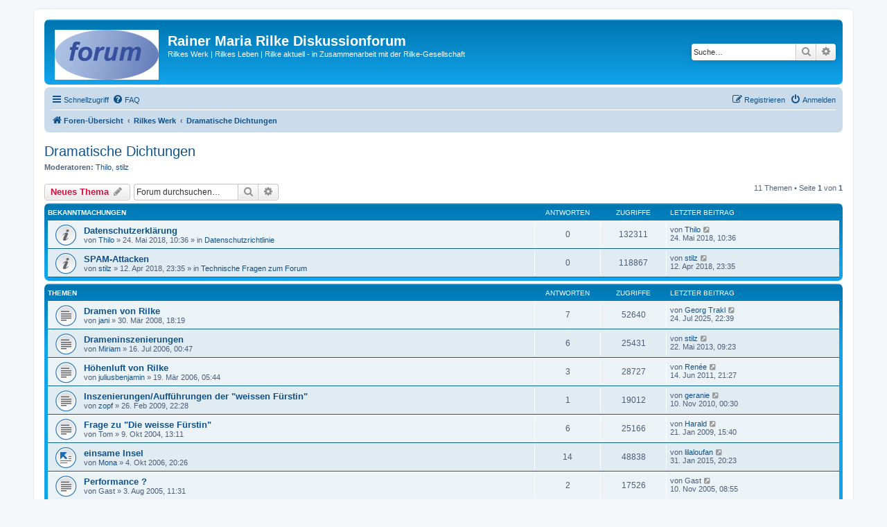

--- FILE ---
content_type: text/html; charset=UTF-8
request_url: http://www.rilke.ch/forum/viewforum.php?f=15&sid=1bdb17cd04d3d7ae9926c256164da621
body_size: 8351
content:
<!DOCTYPE html>
<html dir="ltr" lang="de">
<head>
<meta charset="utf-8" />
<meta http-equiv="X-UA-Compatible" content="IE=edge">
<meta name="viewport" content="width=device-width, initial-scale=1" />

<title>Dramatische Dichtungen - Rainer Maria Rilke Diskussionforum</title>


	<link rel="canonical" href="http://www.rilke.ch/forum/viewforum.php?f=15">

<!--
	phpBB style name: prosilver
	Based on style:   prosilver (this is the default phpBB3 style)
	Original author:  Tom Beddard ( http://www.subBlue.com/ )
	Modified by:
-->

<link href="./assets/css/font-awesome.min.css?assets_version=47" rel="stylesheet">
<link href="./styles/prosilver/theme/stylesheet.css?assets_version=47" rel="stylesheet">
<link href="./styles/prosilver/theme/de/stylesheet.css?assets_version=47" rel="stylesheet">




<!--[if lte IE 9]>
	<link href="./styles/prosilver/theme/tweaks.css?assets_version=47" rel="stylesheet">
<![endif]-->





</head>
<body id="phpbb" class="nojs notouch section-viewforum ltr ">


<div id="wrap" class="wrap">
	<a id="top" class="top-anchor" accesskey="t"></a>
	<div id="page-header">
		<div class="headerbar" role="banner">
					<div class="inner">

			<div id="site-description" class="site-description">
		<a id="logo" class="logo" href="./index.php?sid=6c4c65c6bd6f5deba32beabf69d0af94" title="Foren-Übersicht">
					<span class="site_logo"></span>
				</a>
				<h1>Rainer Maria Rilke Diskussionforum</h1>
				<p>Rilkes Werk | Rilkes Leben | Rilke aktuell - in Zusammenarbeit mit der Rilke-Gesellschaft</p>
				<p class="skiplink"><a href="#start_here">Zum Inhalt</a></p>
			</div>

									<div id="search-box" class="search-box search-header" role="search">
				<form action="./search.php?sid=6c4c65c6bd6f5deba32beabf69d0af94" method="get" id="search">
				<fieldset>
					<input name="keywords" id="keywords" type="search" maxlength="128" title="Suche nach Wörtern" class="inputbox search tiny" size="20" value="" placeholder="Suche…" />
					<button class="button button-search" type="submit" title="Suche">
						<i class="icon fa-search fa-fw" aria-hidden="true"></i><span class="sr-only">Suche</span>
					</button>
					<a href="./search.php?sid=6c4c65c6bd6f5deba32beabf69d0af94" class="button button-search-end" title="Erweiterte Suche">
						<i class="icon fa-cog fa-fw" aria-hidden="true"></i><span class="sr-only">Erweiterte Suche</span>
					</a>
					<input type="hidden" name="sid" value="6c4c65c6bd6f5deba32beabf69d0af94" />

				</fieldset>
				</form>
			</div>
						
			</div>
					</div>
				<div class="navbar" role="navigation">
	<div class="inner">

	<ul id="nav-main" class="nav-main linklist" role="menubar">

		<li id="quick-links" class="quick-links dropdown-container responsive-menu" data-skip-responsive="true">
			<a href="#" class="dropdown-trigger">
				<i class="icon fa-bars fa-fw" aria-hidden="true"></i><span>Schnellzugriff</span>
			</a>
			<div class="dropdown">
				<div class="pointer"><div class="pointer-inner"></div></div>
				<ul class="dropdown-contents" role="menu">
					
											<li class="separator"></li>
																									<li>
								<a href="./search.php?search_id=unanswered&amp;sid=6c4c65c6bd6f5deba32beabf69d0af94" role="menuitem">
									<i class="icon fa-file-o fa-fw icon-gray" aria-hidden="true"></i><span>Unbeantwortete Themen</span>
								</a>
							</li>
							<li>
								<a href="./search.php?search_id=active_topics&amp;sid=6c4c65c6bd6f5deba32beabf69d0af94" role="menuitem">
									<i class="icon fa-file-o fa-fw icon-blue" aria-hidden="true"></i><span>Aktive Themen</span>
								</a>
							</li>
							<li class="separator"></li>
							<li>
								<a href="./search.php?sid=6c4c65c6bd6f5deba32beabf69d0af94" role="menuitem">
									<i class="icon fa-search fa-fw" aria-hidden="true"></i><span>Suche</span>
								</a>
							</li>
					
										<li class="separator"></li>

									</ul>
			</div>
		</li>

				<li data-skip-responsive="true">
			<a href="/forum/app.php/help/faq?sid=6c4c65c6bd6f5deba32beabf69d0af94" rel="help" title="Häufig gestellte Fragen" role="menuitem">
				<i class="icon fa-question-circle fa-fw" aria-hidden="true"></i><span>FAQ</span>
			</a>
		</li>
						
			<li class="rightside"  data-skip-responsive="true">
			<a href="./ucp.php?mode=login&amp;redirect=viewforum.php%3Ff%3D15&amp;sid=6c4c65c6bd6f5deba32beabf69d0af94" title="Anmelden" accesskey="x" role="menuitem">
				<i class="icon fa-power-off fa-fw" aria-hidden="true"></i><span>Anmelden</span>
			</a>
		</li>
					<li class="rightside" data-skip-responsive="true">
				<a href="./ucp.php?mode=register&amp;sid=6c4c65c6bd6f5deba32beabf69d0af94" role="menuitem">
					<i class="icon fa-pencil-square-o  fa-fw" aria-hidden="true"></i><span>Registrieren</span>
				</a>
			</li>
						</ul>

	<ul id="nav-breadcrumbs" class="nav-breadcrumbs linklist navlinks" role="menubar">
				
		
		<li class="breadcrumbs" itemscope itemtype="https://schema.org/BreadcrumbList">

			
							<span class="crumb" itemtype="https://schema.org/ListItem" itemprop="itemListElement" itemscope><a itemprop="item" href="./index.php?sid=6c4c65c6bd6f5deba32beabf69d0af94" accesskey="h" data-navbar-reference="index"><i class="icon fa-home fa-fw"></i><span itemprop="name">Foren-Übersicht</span></a><meta itemprop="position" content="1" /></span>

											
								<span class="crumb" itemtype="https://schema.org/ListItem" itemprop="itemListElement" itemscope data-forum-id="32"><a itemprop="item" href="./viewforum.php?f=32&amp;sid=6c4c65c6bd6f5deba32beabf69d0af94"><span itemprop="name">Rilkes Werk</span></a><meta itemprop="position" content="2" /></span>
															
								<span class="crumb" itemtype="https://schema.org/ListItem" itemprop="itemListElement" itemscope data-forum-id="15"><a itemprop="item" href="./viewforum.php?f=15&amp;sid=6c4c65c6bd6f5deba32beabf69d0af94"><span itemprop="name">Dramatische Dichtungen</span></a><meta itemprop="position" content="3" /></span>
							
					</li>

		
					<li class="rightside responsive-search">
				<a href="./search.php?sid=6c4c65c6bd6f5deba32beabf69d0af94" title="Zeigt die erweiterten Suchoptionen an" role="menuitem">
					<i class="icon fa-search fa-fw" aria-hidden="true"></i><span class="sr-only">Suche</span>
				</a>
			</li>
			</ul>

	</div>
</div>
	</div>

	
	<a id="start_here" class="anchor"></a>
	<div id="page-body" class="page-body" role="main">
		
		<h2 class="forum-title"><a href="./viewforum.php?f=15&amp;sid=6c4c65c6bd6f5deba32beabf69d0af94">Dramatische Dichtungen</a></h2>
<div>
	<!-- NOTE: remove the style="display: none" when you want to have the forum description on the forum body -->
	<div style="display: none !important;">Die weiße Fürstin, sonstige Dramen, und -entwürfe<br /></div>	<p><strong>Moderatoren:</strong> <a href="./memberlist.php?mode=viewprofile&amp;u=2&amp;sid=6c4c65c6bd6f5deba32beabf69d0af94" class="username">Thilo</a>, <a href="./memberlist.php?mode=viewprofile&amp;u=262&amp;sid=6c4c65c6bd6f5deba32beabf69d0af94" class="username">stilz</a></p></div>



	<div class="action-bar bar-top">

				
		<a href="./posting.php?mode=post&amp;f=15&amp;sid=6c4c65c6bd6f5deba32beabf69d0af94" class="button" title="Neues Thema erstellen">
							<span>Neues Thema</span> <i class="icon fa-pencil fa-fw" aria-hidden="true"></i>
					</a>
				
			<div class="search-box" role="search">
			<form method="get" id="forum-search" action="./search.php?sid=6c4c65c6bd6f5deba32beabf69d0af94">
			<fieldset>
				<input class="inputbox search tiny" type="search" name="keywords" id="search_keywords" size="20" placeholder="Forum durchsuchen…" />
				<button class="button button-search" type="submit" title="Suche">
					<i class="icon fa-search fa-fw" aria-hidden="true"></i><span class="sr-only">Suche</span>
				</button>
				<a href="./search.php?fid%5B%5D=15&amp;sid=6c4c65c6bd6f5deba32beabf69d0af94" class="button button-search-end" title="Erweiterte Suche">
					<i class="icon fa-cog fa-fw" aria-hidden="true"></i><span class="sr-only">Erweiterte Suche</span>
				</a>
				<input type="hidden" name="fid[0]" value="15" />
<input type="hidden" name="sid" value="6c4c65c6bd6f5deba32beabf69d0af94" />

			</fieldset>
			</form>
		</div>
	
	<div class="pagination">
				11 Themen
					&bull; Seite <strong>1</strong> von <strong>1</strong>
			</div>

	</div>




	
			<div class="forumbg announcement">
		<div class="inner">
		<ul class="topiclist">
			<li class="header">
				<dl class="row-item">
					<dt><div class="list-inner">Bekanntmachungen</div></dt>
					<dd class="posts">Antworten</dd>
					<dd class="views">Zugriffe</dd>
					<dd class="lastpost"><span>Letzter Beitrag</span></dd>
				</dl>
			</li>
		</ul>
		<ul class="topiclist topics">
	
				<li class="row bg1 global-announce">
						<dl class="row-item global_read">
				<dt title="Keine ungelesenen Beiträge">
										<div class="list-inner">
																		<a href="./viewtopic.php?t=5773&amp;sid=6c4c65c6bd6f5deba32beabf69d0af94" class="topictitle">Datenschutzerklärung</a>																								<br />
						
												<div class="responsive-show" style="display: none;">
							Letzter Beitrag von <a href="./memberlist.php?mode=viewprofile&amp;u=2&amp;sid=6c4c65c6bd6f5deba32beabf69d0af94" class="username">Thilo</a> &laquo; <a href="./viewtopic.php?p=17559&amp;sid=6c4c65c6bd6f5deba32beabf69d0af94#p17559" title="Gehe zum letzten Beitrag"><time datetime="2018-05-24T09:36:04+00:00">24. Mai 2018, 10:36</time></a>
							<br />Verfasst in <a href="./viewforum.php?f=39&amp;sid=6c4c65c6bd6f5deba32beabf69d0af94">Datenschutzrichtlinie</a>						</div>
													
						<div class="topic-poster responsive-hide left-box">
																												von <a href="./memberlist.php?mode=viewprofile&amp;u=2&amp;sid=6c4c65c6bd6f5deba32beabf69d0af94" class="username">Thilo</a> &raquo; <time datetime="2018-05-24T09:36:04+00:00">24. Mai 2018, 10:36</time>
														 &raquo; in <a href="./viewforum.php?f=39&amp;sid=6c4c65c6bd6f5deba32beabf69d0af94">Datenschutzrichtlinie</a>						</div>

						
											</div>
				</dt>
				<dd class="posts">0 <dfn>Antworten</dfn></dd>
				<dd class="views">132311 <dfn>Zugriffe</dfn></dd>
				<dd class="lastpost">
					<span><dfn>Letzter Beitrag </dfn>von <a href="./memberlist.php?mode=viewprofile&amp;u=2&amp;sid=6c4c65c6bd6f5deba32beabf69d0af94" class="username">Thilo</a>													<a href="./viewtopic.php?p=17559&amp;sid=6c4c65c6bd6f5deba32beabf69d0af94#p17559" title="Gehe zum letzten Beitrag">
								<i class="icon fa-external-link-square fa-fw icon-lightgray icon-md" aria-hidden="true"></i><span class="sr-only"></span>
							</a>
												<br /><time datetime="2018-05-24T09:36:04+00:00">24. Mai 2018, 10:36</time>
					</span>
				</dd>
			</dl>
					</li>
		
	

	
	
				<li class="row bg2 global-announce">
						<dl class="row-item global_read">
				<dt title="Keine ungelesenen Beiträge">
										<div class="list-inner">
																		<a href="./viewtopic.php?t=5704&amp;sid=6c4c65c6bd6f5deba32beabf69d0af94" class="topictitle">SPAM-Attacken</a>																								<br />
						
												<div class="responsive-show" style="display: none;">
							Letzter Beitrag von <a href="./memberlist.php?mode=viewprofile&amp;u=262&amp;sid=6c4c65c6bd6f5deba32beabf69d0af94" class="username">stilz</a> &laquo; <a href="./viewtopic.php?p=17458&amp;sid=6c4c65c6bd6f5deba32beabf69d0af94#p17458" title="Gehe zum letzten Beitrag"><time datetime="2018-04-12T22:35:29+00:00">12. Apr 2018, 23:35</time></a>
							<br />Verfasst in <a href="./viewforum.php?f=25&amp;sid=6c4c65c6bd6f5deba32beabf69d0af94">Technische Fragen zum Forum</a>						</div>
													
						<div class="topic-poster responsive-hide left-box">
																												von <a href="./memberlist.php?mode=viewprofile&amp;u=262&amp;sid=6c4c65c6bd6f5deba32beabf69d0af94" class="username">stilz</a> &raquo; <time datetime="2018-04-12T22:35:29+00:00">12. Apr 2018, 23:35</time>
														 &raquo; in <a href="./viewforum.php?f=25&amp;sid=6c4c65c6bd6f5deba32beabf69d0af94">Technische Fragen zum Forum</a>						</div>

						
											</div>
				</dt>
				<dd class="posts">0 <dfn>Antworten</dfn></dd>
				<dd class="views">118867 <dfn>Zugriffe</dfn></dd>
				<dd class="lastpost">
					<span><dfn>Letzter Beitrag </dfn>von <a href="./memberlist.php?mode=viewprofile&amp;u=262&amp;sid=6c4c65c6bd6f5deba32beabf69d0af94" class="username">stilz</a>													<a href="./viewtopic.php?p=17458&amp;sid=6c4c65c6bd6f5deba32beabf69d0af94#p17458" title="Gehe zum letzten Beitrag">
								<i class="icon fa-external-link-square fa-fw icon-lightgray icon-md" aria-hidden="true"></i><span class="sr-only"></span>
							</a>
												<br /><time datetime="2018-04-12T22:35:29+00:00">12. Apr 2018, 23:35</time>
					</span>
				</dd>
			</dl>
					</li>
		
	

			</ul>
		</div>
	</div>
	
			<div class="forumbg">
		<div class="inner">
		<ul class="topiclist">
			<li class="header">
				<dl class="row-item">
					<dt><div class="list-inner">Themen</div></dt>
					<dd class="posts">Antworten</dd>
					<dd class="views">Zugriffe</dd>
					<dd class="lastpost"><span>Letzter Beitrag</span></dd>
				</dl>
			</li>
		</ul>
		<ul class="topiclist topics">
	
				<li class="row bg1">
						<dl class="row-item topic_read">
				<dt title="Keine ungelesenen Beiträge">
										<div class="list-inner">
																		<a href="./viewtopic.php?t=3023&amp;sid=6c4c65c6bd6f5deba32beabf69d0af94" class="topictitle">Dramen von Rilke</a>																								<br />
						
												<div class="responsive-show" style="display: none;">
							Letzter Beitrag von <a href="./memberlist.php?mode=viewprofile&amp;u=329&amp;sid=6c4c65c6bd6f5deba32beabf69d0af94" class="username">Georg Trakl</a> &laquo; <a href="./viewtopic.php?p=18776&amp;sid=6c4c65c6bd6f5deba32beabf69d0af94#p18776" title="Gehe zum letzten Beitrag"><time datetime="2025-07-24T21:39:22+00:00">24. Jul 2025, 22:39</time></a>
													</div>
														<span class="responsive-show left-box" style="display: none;">Antworten: <strong>7</strong></span>
													
						<div class="topic-poster responsive-hide left-box">
																												von <a href="./memberlist.php?mode=viewprofile&amp;u=8026&amp;sid=6c4c65c6bd6f5deba32beabf69d0af94" class="username">jani</a> &raquo; <time datetime="2008-03-30T17:19:54+00:00">30. Mär 2008, 18:19</time>
																				</div>

						
											</div>
				</dt>
				<dd class="posts">7 <dfn>Antworten</dfn></dd>
				<dd class="views">52640 <dfn>Zugriffe</dfn></dd>
				<dd class="lastpost">
					<span><dfn>Letzter Beitrag </dfn>von <a href="./memberlist.php?mode=viewprofile&amp;u=329&amp;sid=6c4c65c6bd6f5deba32beabf69d0af94" class="username">Georg Trakl</a>													<a href="./viewtopic.php?p=18776&amp;sid=6c4c65c6bd6f5deba32beabf69d0af94#p18776" title="Gehe zum letzten Beitrag">
								<i class="icon fa-external-link-square fa-fw icon-lightgray icon-md" aria-hidden="true"></i><span class="sr-only"></span>
							</a>
												<br /><time datetime="2025-07-24T21:39:22+00:00">24. Jul 2025, 22:39</time>
					</span>
				</dd>
			</dl>
					</li>
		
	

	
	
				<li class="row bg2">
						<dl class="row-item topic_read">
				<dt title="Keine ungelesenen Beiträge">
										<div class="list-inner">
																		<a href="./viewtopic.php?t=2198&amp;sid=6c4c65c6bd6f5deba32beabf69d0af94" class="topictitle">Drameninszenierungen</a>																								<br />
						
												<div class="responsive-show" style="display: none;">
							Letzter Beitrag von <a href="./memberlist.php?mode=viewprofile&amp;u=262&amp;sid=6c4c65c6bd6f5deba32beabf69d0af94" class="username">stilz</a> &laquo; <a href="./viewtopic.php?p=16656&amp;sid=6c4c65c6bd6f5deba32beabf69d0af94#p16656" title="Gehe zum letzten Beitrag"><time datetime="2013-05-22T08:23:32+00:00">22. Mai 2013, 09:23</time></a>
													</div>
														<span class="responsive-show left-box" style="display: none;">Antworten: <strong>6</strong></span>
													
						<div class="topic-poster responsive-hide left-box">
																												von <a href="./memberlist.php?mode=viewprofile&amp;u=1160&amp;sid=6c4c65c6bd6f5deba32beabf69d0af94" class="username">Miriam</a> &raquo; <time datetime="2006-07-15T23:47:17+00:00">16. Jul 2006, 00:47</time>
																				</div>

						
											</div>
				</dt>
				<dd class="posts">6 <dfn>Antworten</dfn></dd>
				<dd class="views">25431 <dfn>Zugriffe</dfn></dd>
				<dd class="lastpost">
					<span><dfn>Letzter Beitrag </dfn>von <a href="./memberlist.php?mode=viewprofile&amp;u=262&amp;sid=6c4c65c6bd6f5deba32beabf69d0af94" class="username">stilz</a>													<a href="./viewtopic.php?p=16656&amp;sid=6c4c65c6bd6f5deba32beabf69d0af94#p16656" title="Gehe zum letzten Beitrag">
								<i class="icon fa-external-link-square fa-fw icon-lightgray icon-md" aria-hidden="true"></i><span class="sr-only"></span>
							</a>
												<br /><time datetime="2013-05-22T08:23:32+00:00">22. Mai 2013, 09:23</time>
					</span>
				</dd>
			</dl>
					</li>
		
	

	
	
				<li class="row bg1">
						<dl class="row-item topic_read">
				<dt title="Keine ungelesenen Beiträge">
										<div class="list-inner">
																		<a href="./viewtopic.php?t=2027&amp;sid=6c4c65c6bd6f5deba32beabf69d0af94" class="topictitle">Höhenluft von Rilke</a>																								<br />
						
												<div class="responsive-show" style="display: none;">
							Letzter Beitrag von <a href="./memberlist.php?mode=viewprofile&amp;u=161&amp;sid=6c4c65c6bd6f5deba32beabf69d0af94" class="username">Renée</a> &laquo; <a href="./viewtopic.php?p=14183&amp;sid=6c4c65c6bd6f5deba32beabf69d0af94#p14183" title="Gehe zum letzten Beitrag"><time datetime="2011-06-14T20:27:23+00:00">14. Jun 2011, 21:27</time></a>
													</div>
														<span class="responsive-show left-box" style="display: none;">Antworten: <strong>3</strong></span>
													
						<div class="topic-poster responsive-hide left-box">
																												von <a href="./memberlist.php?mode=viewprofile&amp;u=813&amp;sid=6c4c65c6bd6f5deba32beabf69d0af94" class="username">juliusbenjamin</a> &raquo; <time datetime="2006-03-19T04:44:15+00:00">19. Mär 2006, 05:44</time>
																				</div>

						
											</div>
				</dt>
				<dd class="posts">3 <dfn>Antworten</dfn></dd>
				<dd class="views">28727 <dfn>Zugriffe</dfn></dd>
				<dd class="lastpost">
					<span><dfn>Letzter Beitrag </dfn>von <a href="./memberlist.php?mode=viewprofile&amp;u=161&amp;sid=6c4c65c6bd6f5deba32beabf69d0af94" class="username">Renée</a>													<a href="./viewtopic.php?p=14183&amp;sid=6c4c65c6bd6f5deba32beabf69d0af94#p14183" title="Gehe zum letzten Beitrag">
								<i class="icon fa-external-link-square fa-fw icon-lightgray icon-md" aria-hidden="true"></i><span class="sr-only"></span>
							</a>
												<br /><time datetime="2011-06-14T20:27:23+00:00">14. Jun 2011, 21:27</time>
					</span>
				</dd>
			</dl>
					</li>
		
	

	
	
				<li class="row bg2">
						<dl class="row-item topic_read">
				<dt title="Keine ungelesenen Beiträge">
										<div class="list-inner">
																		<a href="./viewtopic.php?t=3213&amp;sid=6c4c65c6bd6f5deba32beabf69d0af94" class="topictitle">Inszenierungen/Aufführungen der &quot;weissen Fürstin&quot;</a>																								<br />
						
												<div class="responsive-show" style="display: none;">
							Letzter Beitrag von <a href="./memberlist.php?mode=viewprofile&amp;u=10510&amp;sid=6c4c65c6bd6f5deba32beabf69d0af94" class="username">geranie</a> &laquo; <a href="./viewtopic.php?p=12964&amp;sid=6c4c65c6bd6f5deba32beabf69d0af94#p12964" title="Gehe zum letzten Beitrag"><time datetime="2010-11-09T23:30:12+00:00">10. Nov 2010, 00:30</time></a>
													</div>
														<span class="responsive-show left-box" style="display: none;">Antworten: <strong>1</strong></span>
													
						<div class="topic-poster responsive-hide left-box">
																												von <a href="./memberlist.php?mode=viewprofile&amp;u=7999&amp;sid=6c4c65c6bd6f5deba32beabf69d0af94" class="username">zopf</a> &raquo; <time datetime="2009-02-26T21:28:49+00:00">26. Feb 2009, 22:28</time>
																				</div>

						
											</div>
				</dt>
				<dd class="posts">1 <dfn>Antworten</dfn></dd>
				<dd class="views">19012 <dfn>Zugriffe</dfn></dd>
				<dd class="lastpost">
					<span><dfn>Letzter Beitrag </dfn>von <a href="./memberlist.php?mode=viewprofile&amp;u=10510&amp;sid=6c4c65c6bd6f5deba32beabf69d0af94" class="username">geranie</a>													<a href="./viewtopic.php?p=12964&amp;sid=6c4c65c6bd6f5deba32beabf69d0af94#p12964" title="Gehe zum letzten Beitrag">
								<i class="icon fa-external-link-square fa-fw icon-lightgray icon-md" aria-hidden="true"></i><span class="sr-only"></span>
							</a>
												<br /><time datetime="2010-11-09T23:30:12+00:00">10. Nov 2010, 00:30</time>
					</span>
				</dd>
			</dl>
					</li>
		
	

	
	
				<li class="row bg1">
						<dl class="row-item topic_read">
				<dt title="Keine ungelesenen Beiträge">
										<div class="list-inner">
																		<a href="./viewtopic.php?t=1102&amp;sid=6c4c65c6bd6f5deba32beabf69d0af94" class="topictitle">Frage zu &quot;Die weisse Fürstin&quot;</a>																								<br />
						
												<div class="responsive-show" style="display: none;">
							Letzter Beitrag von <a href="./memberlist.php?mode=viewprofile&amp;u=620&amp;sid=6c4c65c6bd6f5deba32beabf69d0af94" class="username">Harald</a> &laquo; <a href="./viewtopic.php?p=10245&amp;sid=6c4c65c6bd6f5deba32beabf69d0af94#p10245" title="Gehe zum letzten Beitrag"><time datetime="2009-01-21T14:40:13+00:00">21. Jan 2009, 15:40</time></a>
													</div>
														<span class="responsive-show left-box" style="display: none;">Antworten: <strong>6</strong></span>
													
						<div class="topic-poster responsive-hide left-box">
																												von <span class="username">Tom</span> &raquo; <time datetime="2004-10-09T12:11:34+00:00">9. Okt 2004, 13:11</time>
																				</div>

						
											</div>
				</dt>
				<dd class="posts">6 <dfn>Antworten</dfn></dd>
				<dd class="views">25166 <dfn>Zugriffe</dfn></dd>
				<dd class="lastpost">
					<span><dfn>Letzter Beitrag </dfn>von <a href="./memberlist.php?mode=viewprofile&amp;u=620&amp;sid=6c4c65c6bd6f5deba32beabf69d0af94" class="username">Harald</a>													<a href="./viewtopic.php?p=10245&amp;sid=6c4c65c6bd6f5deba32beabf69d0af94#p10245" title="Gehe zum letzten Beitrag">
								<i class="icon fa-external-link-square fa-fw icon-lightgray icon-md" aria-hidden="true"></i><span class="sr-only"></span>
							</a>
												<br /><time datetime="2009-01-21T14:40:13+00:00">21. Jan 2009, 15:40</time>
					</span>
				</dd>
			</dl>
					</li>
		
	

	
	
				<li class="row bg2">
						<dl class="row-item topic_moved">
				<dt title="Verschobenes Thema">
										<div class="list-inner">
																		<a href="./viewtopic.php?t=2266&amp;sid=6c4c65c6bd6f5deba32beabf69d0af94" class="topictitle">einsame Insel</a>																								<br />
						
												<div class="responsive-show" style="display: none;">
							Letzter Beitrag von <a href="./memberlist.php?mode=viewprofile&amp;u=865&amp;sid=6c4c65c6bd6f5deba32beabf69d0af94" class="username">lilaloufan</a> &laquo; <a href="./viewtopic.php?p=16900&amp;sid=6c4c65c6bd6f5deba32beabf69d0af94#p16900" title="Gehe zum letzten Beitrag"><time datetime="2015-01-31T19:23:49+00:00">31. Jan 2015, 20:23</time></a>
													</div>
														<span class="responsive-show left-box" style="display: none;">Antworten: <strong>14</strong></span>
													
						<div class="topic-poster responsive-hide left-box">
																												von <a href="./memberlist.php?mode=viewprofile&amp;u=844&amp;sid=6c4c65c6bd6f5deba32beabf69d0af94" class="username">Mona</a> &raquo; <time datetime="2006-10-04T19:26:43+00:00">4. Okt 2006, 20:26</time>
																				</div>

						
											</div>
				</dt>
				<dd class="posts">14 <dfn>Antworten</dfn></dd>
				<dd class="views">48838 <dfn>Zugriffe</dfn></dd>
				<dd class="lastpost">
					<span><dfn>Letzter Beitrag </dfn>von <a href="./memberlist.php?mode=viewprofile&amp;u=865&amp;sid=6c4c65c6bd6f5deba32beabf69d0af94" class="username">lilaloufan</a>													<a href="./viewtopic.php?p=16900&amp;sid=6c4c65c6bd6f5deba32beabf69d0af94#p16900" title="Gehe zum letzten Beitrag">
								<i class="icon fa-external-link-square fa-fw icon-lightgray icon-md" aria-hidden="true"></i><span class="sr-only"></span>
							</a>
												<br /><time datetime="2015-01-31T19:23:49+00:00">31. Jan 2015, 20:23</time>
					</span>
				</dd>
			</dl>
					</li>
		
	

	
	
				<li class="row bg1">
						<dl class="row-item topic_read">
				<dt title="Keine ungelesenen Beiträge">
										<div class="list-inner">
																		<a href="./viewtopic.php?t=1615&amp;sid=6c4c65c6bd6f5deba32beabf69d0af94" class="topictitle">Performance ?</a>																								<br />
						
												<div class="responsive-show" style="display: none;">
							Letzter Beitrag von <span class="username">Gast</span> &laquo; <a href="./viewtopic.php?p=5069&amp;sid=6c4c65c6bd6f5deba32beabf69d0af94#p5069" title="Gehe zum letzten Beitrag"><time datetime="2005-11-10T07:55:58+00:00">10. Nov 2005, 08:55</time></a>
													</div>
														<span class="responsive-show left-box" style="display: none;">Antworten: <strong>2</strong></span>
													
						<div class="topic-poster responsive-hide left-box">
																												von <span class="username">Gast</span> &raquo; <time datetime="2005-08-03T10:31:52+00:00">3. Aug 2005, 11:31</time>
																				</div>

						
											</div>
				</dt>
				<dd class="posts">2 <dfn>Antworten</dfn></dd>
				<dd class="views">17526 <dfn>Zugriffe</dfn></dd>
				<dd class="lastpost">
					<span><dfn>Letzter Beitrag </dfn>von <span class="username">Gast</span>													<a href="./viewtopic.php?p=5069&amp;sid=6c4c65c6bd6f5deba32beabf69d0af94#p5069" title="Gehe zum letzten Beitrag">
								<i class="icon fa-external-link-square fa-fw icon-lightgray icon-md" aria-hidden="true"></i><span class="sr-only"></span>
							</a>
												<br /><time datetime="2005-11-10T07:55:58+00:00">10. Nov 2005, 08:55</time>
					</span>
				</dd>
			</dl>
					</li>
		
	

	
	
				<li class="row bg2">
						<dl class="row-item topic_read">
				<dt title="Keine ungelesenen Beiträge">
										<div class="list-inner">
																		<a href="./viewtopic.php?t=1744&amp;sid=6c4c65c6bd6f5deba32beabf69d0af94" class="topictitle">Bezug zum Buch &quot;Der Vorleser&quot;</a>																								<br />
						
												<div class="responsive-show" style="display: none;">
							Letzter Beitrag von <span class="username">Gast</span> &laquo; <a href="./viewtopic.php?p=5047&amp;sid=6c4c65c6bd6f5deba32beabf69d0af94#p5047" title="Gehe zum letzten Beitrag"><time datetime="2005-11-06T13:28:44+00:00">6. Nov 2005, 14:28</time></a>
													</div>
														<span class="responsive-show left-box" style="display: none;">Antworten: <strong>2</strong></span>
													
						<div class="topic-poster responsive-hide left-box">
																												von <span class="username">Schimbimsky</span> &raquo; <time datetime="2005-11-06T12:41:02+00:00">6. Nov 2005, 13:41</time>
																				</div>

						
											</div>
				</dt>
				<dd class="posts">2 <dfn>Antworten</dfn></dd>
				<dd class="views">17481 <dfn>Zugriffe</dfn></dd>
				<dd class="lastpost">
					<span><dfn>Letzter Beitrag </dfn>von <span class="username">Gast</span>													<a href="./viewtopic.php?p=5047&amp;sid=6c4c65c6bd6f5deba32beabf69d0af94#p5047" title="Gehe zum letzten Beitrag">
								<i class="icon fa-external-link-square fa-fw icon-lightgray icon-md" aria-hidden="true"></i><span class="sr-only"></span>
							</a>
												<br /><time datetime="2005-11-06T13:28:44+00:00">6. Nov 2005, 14:28</time>
					</span>
				</dd>
			</dl>
					</li>
		
	

	
	
				<li class="row bg1">
						<dl class="row-item topic_read">
				<dt title="Keine ungelesenen Beiträge">
										<div class="list-inner">
																		<a href="./viewtopic.php?t=1220&amp;sid=6c4c65c6bd6f5deba32beabf69d0af94" class="topictitle">Rilke als Theaterkritiker ?</a>																								<br />
						
												<div class="responsive-show" style="display: none;">
							Letzter Beitrag von <span class="username">Gast</span> &laquo; <a href="./viewtopic.php?p=4813&amp;sid=6c4c65c6bd6f5deba32beabf69d0af94#p4813" title="Gehe zum letzten Beitrag"><time datetime="2005-09-15T19:36:47+00:00">15. Sep 2005, 20:36</time></a>
													</div>
														<span class="responsive-show left-box" style="display: none;">Antworten: <strong>1</strong></span>
													
						<div class="topic-poster responsive-hide left-box">
																												von <span class="username">svenja</span> &raquo; <time datetime="2005-01-15T18:22:59+00:00">15. Jan 2005, 19:22</time>
																				</div>

						
											</div>
				</dt>
				<dd class="posts">1 <dfn>Antworten</dfn></dd>
				<dd class="views">15637 <dfn>Zugriffe</dfn></dd>
				<dd class="lastpost">
					<span><dfn>Letzter Beitrag </dfn>von <span class="username">Gast</span>													<a href="./viewtopic.php?p=4813&amp;sid=6c4c65c6bd6f5deba32beabf69d0af94#p4813" title="Gehe zum letzten Beitrag">
								<i class="icon fa-external-link-square fa-fw icon-lightgray icon-md" aria-hidden="true"></i><span class="sr-only"></span>
							</a>
												<br /><time datetime="2005-09-15T19:36:47+00:00">15. Sep 2005, 20:36</time>
					</span>
				</dd>
			</dl>
					</li>
		
	

	
	
				<li class="row bg2">
						<dl class="row-item topic_read">
				<dt title="Keine ungelesenen Beiträge">
										<div class="list-inner">
																		<a href="./viewtopic.php?t=1162&amp;sid=6c4c65c6bd6f5deba32beabf69d0af94" class="topictitle">Dramen um 1900</a>																								<br />
						
												<div class="responsive-show" style="display: none;">
							Letzter Beitrag von <a href="./memberlist.php?mode=viewprofile&amp;u=92&amp;sid=6c4c65c6bd6f5deba32beabf69d0af94" class="username">e.u.</a> &laquo; <a href="./viewtopic.php?p=2790&amp;sid=6c4c65c6bd6f5deba32beabf69d0af94#p2790" title="Gehe zum letzten Beitrag"><time datetime="2004-11-19T07:33:01+00:00">19. Nov 2004, 08:33</time></a>
													</div>
														<span class="responsive-show left-box" style="display: none;">Antworten: <strong>1</strong></span>
													
						<div class="topic-poster responsive-hide left-box">
																												von <span class="username">Gast</span> &raquo; <time datetime="2004-11-17T07:06:06+00:00">17. Nov 2004, 08:06</time>
																				</div>

						
											</div>
				</dt>
				<dd class="posts">1 <dfn>Antworten</dfn></dd>
				<dd class="views">16042 <dfn>Zugriffe</dfn></dd>
				<dd class="lastpost">
					<span><dfn>Letzter Beitrag </dfn>von <a href="./memberlist.php?mode=viewprofile&amp;u=92&amp;sid=6c4c65c6bd6f5deba32beabf69d0af94" class="username">e.u.</a>													<a href="./viewtopic.php?p=2790&amp;sid=6c4c65c6bd6f5deba32beabf69d0af94#p2790" title="Gehe zum letzten Beitrag">
								<i class="icon fa-external-link-square fa-fw icon-lightgray icon-md" aria-hidden="true"></i><span class="sr-only"></span>
							</a>
												<br /><time datetime="2004-11-19T07:33:01+00:00">19. Nov 2004, 08:33</time>
					</span>
				</dd>
			</dl>
					</li>
		
	

	
	
				<li class="row bg1">
						<dl class="row-item topic_read">
				<dt title="Keine ungelesenen Beiträge">
										<div class="list-inner">
																		<a href="./viewtopic.php?t=663&amp;sid=6c4c65c6bd6f5deba32beabf69d0af94" class="topictitle">Frühe Dramen in Prag</a>																								<br />
						
												<div class="responsive-show" style="display: none;">
							Letzter Beitrag von <a href="./memberlist.php?mode=viewprofile&amp;u=143&amp;sid=6c4c65c6bd6f5deba32beabf69d0af94" class="username">Barbara</a> &laquo; <a href="./viewtopic.php?p=1910&amp;sid=6c4c65c6bd6f5deba32beabf69d0af94#p1910" title="Gehe zum letzten Beitrag"><time datetime="2004-05-18T07:47:09+00:00">18. Mai 2004, 08:47</time></a>
													</div>
														<span class="responsive-show left-box" style="display: none;">Antworten: <strong>3</strong></span>
													
						<div class="topic-poster responsive-hide left-box">
																												von <a href="./memberlist.php?mode=viewprofile&amp;u=6&amp;sid=6c4c65c6bd6f5deba32beabf69d0af94" class="username">gliwi</a> &raquo; <time datetime="2004-05-17T17:13:37+00:00">17. Mai 2004, 18:13</time>
																				</div>

						
											</div>
				</dt>
				<dd class="posts">3 <dfn>Antworten</dfn></dd>
				<dd class="views">21421 <dfn>Zugriffe</dfn></dd>
				<dd class="lastpost">
					<span><dfn>Letzter Beitrag </dfn>von <a href="./memberlist.php?mode=viewprofile&amp;u=143&amp;sid=6c4c65c6bd6f5deba32beabf69d0af94" class="username">Barbara</a>													<a href="./viewtopic.php?p=1910&amp;sid=6c4c65c6bd6f5deba32beabf69d0af94#p1910" title="Gehe zum letzten Beitrag">
								<i class="icon fa-external-link-square fa-fw icon-lightgray icon-md" aria-hidden="true"></i><span class="sr-only"></span>
							</a>
												<br /><time datetime="2004-05-18T07:47:09+00:00">18. Mai 2004, 08:47</time>
					</span>
				</dd>
			</dl>
					</li>
		
				</ul>
		</div>
	</div>
	

	<div class="action-bar bar-bottom">
					
			<a href="./posting.php?mode=post&amp;f=15&amp;sid=6c4c65c6bd6f5deba32beabf69d0af94" class="button" title="Neues Thema erstellen">
							<span>Neues Thema</span> <i class="icon fa-pencil fa-fw" aria-hidden="true"></i>
						</a>

					
					<form method="post" action="./viewforum.php?f=15&amp;sid=6c4c65c6bd6f5deba32beabf69d0af94">
			<div class="dropdown-container dropdown-container-left dropdown-button-control sort-tools">
	<span title="Anzeige- und Sortierungs-Einstellungen" class="button button-secondary dropdown-trigger dropdown-select">
		<i class="icon fa-sort-amount-asc fa-fw" aria-hidden="true"></i>
		<span class="caret"><i class="icon fa-sort-down fa-fw" aria-hidden="true"></i></span>
	</span>
	<div class="dropdown hidden">
		<div class="pointer"><div class="pointer-inner"></div></div>
		<div class="dropdown-contents">
			<fieldset class="display-options">
							<label>Anzeigen: <select name="st" id="st"><option value="0" selected="selected">Alle Themen</option><option value="1">1 Tag</option><option value="7">7 Tage</option><option value="14">2 Wochen</option><option value="30">1 Monat</option><option value="90">3 Monate</option><option value="180">6 Monate</option><option value="365">1 Jahr</option></select></label>
								<label>Sortiere nach: <select name="sk" id="sk"><option value="a">Autor</option><option value="t" selected="selected">Erstellungsdatum</option><option value="r">Antworten</option><option value="s">Betreff</option><option value="v">Zugriffe</option></select></label>
				<label>Richtung: <select name="sd" id="sd"><option value="a">Aufsteigend</option><option value="d" selected="selected">Absteigend</option></select></label>
								<hr class="dashed" />
				<input type="submit" class="button2" name="sort" value="Los" />
						</fieldset>
		</div>
	</div>
</div>
			</form>
		
		<div class="pagination">
						11 Themen
							 &bull; Seite <strong>1</strong> von <strong>1</strong>
					</div>
	</div>


<div class="action-bar actions-jump">
		<p class="jumpbox-return">
		<a href="./index.php?sid=6c4c65c6bd6f5deba32beabf69d0af94" class="left-box arrow-left" accesskey="r">
			<i class="icon fa-angle-left fa-fw icon-black" aria-hidden="true"></i><span>Zurück zur Foren-Übersicht</span>
		</a>
	</p>
	
		<div class="jumpbox dropdown-container dropdown-container-right dropdown-up dropdown-left dropdown-button-control" id="jumpbox">
			<span title="Gehe zu" class="button button-secondary dropdown-trigger dropdown-select">
				<span>Gehe zu</span>
				<span class="caret"><i class="icon fa-sort-down fa-fw" aria-hidden="true"></i></span>
			</span>
		<div class="dropdown">
			<div class="pointer"><div class="pointer-inner"></div></div>
			<ul class="dropdown-contents">
																				<li><a href="./viewforum.php?f=32&amp;sid=6c4c65c6bd6f5deba32beabf69d0af94" class="jumpbox-cat-link"> <span> Rilkes Werk</span></a></li>
																<li><a href="./viewforum.php?f=11&amp;sid=6c4c65c6bd6f5deba32beabf69d0af94" class="jumpbox-sub-link"><span class="spacer"></span> <span>&#8627; &nbsp; Wo finde ich...?</span></a></li>
																<li><a href="./viewforum.php?f=31&amp;sid=6c4c65c6bd6f5deba32beabf69d0af94" class="jumpbox-sub-link"><span class="spacer"></span> <span>&#8627; &nbsp; Übersetzung eines Rilke-Textes gesucht</span></a></li>
																<li><a href="./viewforum.php?f=12&amp;sid=6c4c65c6bd6f5deba32beabf69d0af94" class="jumpbox-sub-link"><span class="spacer"></span> <span>&#8627; &nbsp; Gedichte</span></a></li>
																<li><a href="./viewforum.php?f=13&amp;sid=6c4c65c6bd6f5deba32beabf69d0af94" class="jumpbox-sub-link"><span class="spacer"></span> <span>&#8627; &nbsp; Erzählungen</span></a></li>
																<li><a href="./viewforum.php?f=14&amp;sid=6c4c65c6bd6f5deba32beabf69d0af94" class="jumpbox-sub-link"><span class="spacer"></span> <span>&#8627; &nbsp; Schriften und Briefe über Kunst, Literatur, Philosophie</span></a></li>
																<li><a href="./viewforum.php?f=15&amp;sid=6c4c65c6bd6f5deba32beabf69d0af94" class="jumpbox-sub-link"><span class="spacer"></span> <span>&#8627; &nbsp; Dramatische Dichtungen</span></a></li>
																<li><a href="./viewforum.php?f=16&amp;sid=6c4c65c6bd6f5deba32beabf69d0af94" class="jumpbox-sub-link"><span class="spacer"></span> <span>&#8627; &nbsp; Persönliche Briefe</span></a></li>
																<li><a href="./viewforum.php?f=27&amp;sid=6c4c65c6bd6f5deba32beabf69d0af94" class="jumpbox-sub-link"><span class="spacer"></span> <span>&#8627; &nbsp; Die Aufzeichnungen des Malte Laurids Brigge</span></a></li>
																<li><a href="./viewforum.php?f=33&amp;sid=6c4c65c6bd6f5deba32beabf69d0af94" class="jumpbox-cat-link"> <span> Rilkes Leben und Persönlichkeit</span></a></li>
																<li><a href="./viewforum.php?f=17&amp;sid=6c4c65c6bd6f5deba32beabf69d0af94" class="jumpbox-sub-link"><span class="spacer"></span> <span>&#8627; &nbsp; Familie und Herkunft</span></a></li>
																<li><a href="./viewforum.php?f=18&amp;sid=6c4c65c6bd6f5deba32beabf69d0af94" class="jumpbox-sub-link"><span class="spacer"></span> <span>&#8627; &nbsp; Freundschaften, Liebschaften, Bekanntschaften</span></a></li>
																<li><a href="./viewforum.php?f=19&amp;sid=6c4c65c6bd6f5deba32beabf69d0af94" class="jumpbox-sub-link"><span class="spacer"></span> <span>&#8627; &nbsp; Kulturräume, Orte und Reisen</span></a></li>
																<li><a href="./viewforum.php?f=29&amp;sid=6c4c65c6bd6f5deba32beabf69d0af94" class="jumpbox-sub-link"><span class="spacer"></span> <span>&#8627; &nbsp; Rilke und Philosophie, Kunst, Psychologie, ...</span></a></li>
																<li><a href="./viewforum.php?f=20&amp;sid=6c4c65c6bd6f5deba32beabf69d0af94" class="jumpbox-sub-link"><span class="spacer"></span> <span>&#8627; &nbsp; Sonstiges zu Rilkes Leben</span></a></li>
																<li><a href="./viewforum.php?f=34&amp;sid=6c4c65c6bd6f5deba32beabf69d0af94" class="jumpbox-cat-link"> <span> Rilke aktuell</span></a></li>
																<li><a href="./viewforum.php?f=21&amp;sid=6c4c65c6bd6f5deba32beabf69d0af94" class="jumpbox-sub-link"><span class="spacer"></span> <span>&#8627; &nbsp; Lesungen, Vertonungen, Inszenierungen, Ausstellungen</span></a></li>
																<li><a href="./viewforum.php?f=22&amp;sid=6c4c65c6bd6f5deba32beabf69d0af94" class="jumpbox-sub-link"><span class="spacer"></span> <span>&#8627; &nbsp; Rilke-Treffen, Rilke-Lesekreise</span></a></li>
																<li><a href="./viewforum.php?f=23&amp;sid=6c4c65c6bd6f5deba32beabf69d0af94" class="jumpbox-sub-link"><span class="spacer"></span> <span>&#8627; &nbsp; Rilke-Publikationen, Neuerscheinungen</span></a></li>
																<li><a href="./viewforum.php?f=24&amp;sid=6c4c65c6bd6f5deba32beabf69d0af94" class="jumpbox-sub-link"><span class="spacer"></span> <span>&#8627; &nbsp; Sonstiges</span></a></li>
																<li><a href="./viewforum.php?f=35&amp;sid=6c4c65c6bd6f5deba32beabf69d0af94" class="jumpbox-cat-link"> <span> Rilke virtuell</span></a></li>
																<li><a href="./viewforum.php?f=25&amp;sid=6c4c65c6bd6f5deba32beabf69d0af94" class="jumpbox-sub-link"><span class="spacer"></span> <span>&#8627; &nbsp; Technische Fragen zum Forum</span></a></li>
																<li><a href="./viewforum.php?f=26&amp;sid=6c4c65c6bd6f5deba32beabf69d0af94" class="jumpbox-sub-link"><span class="spacer"></span> <span>&#8627; &nbsp; Sonstige Anregungen und Kritik</span></a></li>
																<li><a href="./viewforum.php?f=30&amp;sid=6c4c65c6bd6f5deba32beabf69d0af94" class="jumpbox-sub-link"><span class="spacer"></span> <span>&#8627; &nbsp; Ankündigungen</span></a></li>
																<li><a href="./viewforum.php?f=41&amp;sid=6c4c65c6bd6f5deba32beabf69d0af94" class="jumpbox-sub-link"><span class="spacer"></span> <span>&#8627; &nbsp; &quot;Georg Trakl jun“</span></a></li>
																<li><a href="./viewforum.php?f=38&amp;sid=6c4c65c6bd6f5deba32beabf69d0af94" class="jumpbox-cat-link"> <span> Datenschutz und Impressum</span></a></li>
																<li><a href="./viewforum.php?f=39&amp;sid=6c4c65c6bd6f5deba32beabf69d0af94" class="jumpbox-sub-link"><span class="spacer"></span> <span>&#8627; &nbsp; Datenschutzrichtlinie</span></a></li>
																<li><a href="./viewforum.php?f=40&amp;sid=6c4c65c6bd6f5deba32beabf69d0af94" class="jumpbox-sub-link"><span class="spacer"></span> <span>&#8627; &nbsp; Impressum</span></a></li>
											</ul>
		</div>
	</div>

	</div>



	<div class="stat-block permissions">
		<h3>Berechtigungen in diesem Forum</h3>
		<p>Du darfst <strong>keine</strong> neuen Themen in diesem Forum erstellen.<br />Du darfst <strong>keine</strong> Antworten zu Themen in diesem Forum erstellen.<br />Du darfst deine Beiträge in diesem Forum <strong>nicht</strong> ändern.<br />Du darfst deine Beiträge in diesem Forum <strong>nicht</strong> löschen.<br />Du darfst <strong>keine</strong> Dateianhänge in diesem Forum erstellen.<br /></p>
	</div>

			</div>


<div id="page-footer" class="page-footer" role="contentinfo">
	<div class="navbar" role="navigation">
	<div class="inner">

	<ul id="nav-footer" class="nav-footer linklist" role="menubar">
		<li class="breadcrumbs">
									<span class="crumb"><a href="./index.php?sid=6c4c65c6bd6f5deba32beabf69d0af94" data-navbar-reference="index"><i class="icon fa-home fa-fw" aria-hidden="true"></i><span>Foren-Übersicht</span></a></span>					</li>
		
				<li class="rightside">Alle Zeiten sind <span title="UTC+1">UTC+01:00</span></li>
							<li class="rightside">
				<a href="./ucp.php?mode=delete_cookies&amp;sid=6c4c65c6bd6f5deba32beabf69d0af94" data-ajax="true" data-refresh="true" role="menuitem">
					<i class="icon fa-trash fa-fw" aria-hidden="true"></i><span>Alle Cookies löschen</span>
				</a>
			</li>
																<li class="rightside" data-last-responsive="true">
				<a href="./memberlist.php?mode=contactadmin&amp;sid=6c4c65c6bd6f5deba32beabf69d0af94" role="menuitem">
					<i class="icon fa-envelope fa-fw" aria-hidden="true"></i><span>Kontakt</span>
				</a>
			</li>
			</ul>

	</div>
</div>

	<div class="copyright">
				<p class="footer-row">
			<span class="footer-copyright">Powered by <a href="https://www.phpbb.com/">phpBB</a>&reg; Forum Software &copy; phpBB Limited</span>
		</p>
				<p class="footer-row">
			<span class="footer-copyright">Deutsche Übersetzung durch <a href="https://www.phpbb.de/">phpBB.de</a></span>
		</p>
						<p class="footer-row" role="menu">
			<a class="footer-link" href="./ucp.php?mode=privacy&amp;sid=6c4c65c6bd6f5deba32beabf69d0af94" title="Datenschutz" role="menuitem">
				<span class="footer-link-text">Datenschutz</span>
			</a>
			|
			<a class="footer-link" href="./ucp.php?mode=terms&amp;sid=6c4c65c6bd6f5deba32beabf69d0af94" title="Nutzungsbedingungen" role="menuitem">
				<span class="footer-link-text">Nutzungsbedingungen</span>
			</a>
		</p>
					</div>

	<div id="darkenwrapper" class="darkenwrapper" data-ajax-error-title="AJAX-Fehler" data-ajax-error-text="Bei der Verarbeitung deiner Anfrage ist ein Fehler aufgetreten." data-ajax-error-text-abort="Der Benutzer hat die Anfrage abgebrochen." data-ajax-error-text-timeout="Bei deiner Anfrage ist eine Zeitüberschreitung aufgetreten. Bitte versuche es erneut." data-ajax-error-text-parsererror="Bei deiner Anfrage ist etwas falsch gelaufen und der Server hat eine ungültige Antwort zurückgegeben.">
		<div id="darken" class="darken">&nbsp;</div>
	</div>

	<div id="phpbb_alert" class="phpbb_alert" data-l-err="Fehler" data-l-timeout-processing-req="Bei der Anfrage ist eine Zeitüberschreitung aufgetreten.">
		<a href="#" class="alert_close">
			<i class="icon fa-times-circle fa-fw" aria-hidden="true"></i>
		</a>
		<h3 class="alert_title">&nbsp;</h3><p class="alert_text"></p>
	</div>
	<div id="phpbb_confirm" class="phpbb_alert">
		<a href="#" class="alert_close">
			<i class="icon fa-times-circle fa-fw" aria-hidden="true"></i>
		</a>
		<div class="alert_text"></div>
	</div>
</div>

</div>

<div>
	<a id="bottom" class="anchor" accesskey="z"></a>
	</div>

<script src="./assets/javascript/jquery-3.6.0.min.js?assets_version=47"></script>
<script src="./assets/javascript/core.js?assets_version=47"></script>



<script src="./styles/prosilver/template/forum_fn.js?assets_version=47"></script>
<script src="./styles/prosilver/template/ajax.js?assets_version=47"></script>



</body>
</html>
